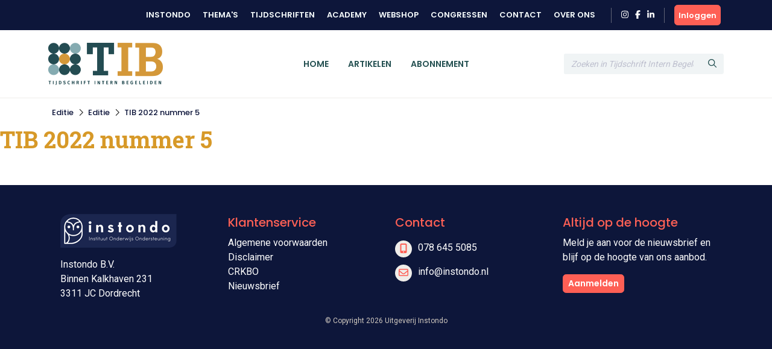

--- FILE ---
content_type: text/css
request_url: https://www.tijdschriftib.nl/css/tib.css?v=1676029359
body_size: 1094
content:
:root {
    --primary-color: #294e54;
    --secondary-color: #d79928;
    --tertiary-color: #2c4a52;

	/* --bg-light: #f0f4f5; */
	/* --border-color: #e8d7b9; */

    --bg-light: #f0f4f5;
    --border-color: #eeede9;

    --btn-primary-bg : #0e163b;
    --btn-primary-txt : #ffffff;
    --btn-primary-border : #0e163b;
    --btn-primary-bg-hover : #ffffff;
    --btn-primary-txt-hover : #0e163b;
    --btn-primary-border-hover : #d7d9d8;
    
    --btn-outline-primary-bg : #ffffff;
    --btn-outline-primary-txt : #0e163b;
    --btn-outline-primary-border : #d7d9d8;
    --btn-outline-primary-bg-hover : #fff;
    --btn-outline-primary-txt-hover : #0e163b;
    --btn-outline-primary-border-hover : #0e163b;

    --btn-secondary-bg : #ffffff;
    --btn-secondary-txt : #0e163b;
    --btn-secondary-border : #d7d9d8;
    --btn-secondary-bg-hover : #0e163b;
    --btn-secondary-txt-hover : #ffffff;
    --btn-secondary-border-hover : #0e163b;

    --btn-action-bg: #fe5f55;
    --btn-action-txt: #ffffff;
    --btn-action-bg-hover: #fe7e76;

	--secondary-font: 'Roboto Slab', serif;
    --tertiary-font: 'Poppins', sans-serif;

    --header-bg-color: #fff;
    --menu-bg-color: #fff;
    --menu-link-color: #255152;
    --menu-link-color-hover: #d79928;

    --breadcrumb-bg-color: #fff;
    /* --breadcrumb-bg-color: #eeede9; */
    --breadcrumb-txt-color: #0e163b;

}

.xs--vervolg                { padding-top: 0 !important; }

h1, .h1             { color: var(--secondary-color); font-family: var(--secondary-font); font-weight: 700; font-size: clamp(1.5rem, 1.0833rem + 1.6667vw, 2.375rem); line-height: clamp(1.625rem, 1.2083rem + 1.6667vw, 2.5rem); }
h2, .h2             { color: var(--secondary-color); font-family: var(--secondary-font); font-weight: 700; }
h3, .h3             { font-weight: normal; font-size: 20px; line-height: 28px; }

nav.breadcrumb-wrapper,
.breadcrumb { background-color: #FFF; }
h3.column-title              { color: #fe6055; }
footer              { color: #FFF }

::-moz-selection    { color: #d79928; }
::selection         { color: #d79928; }

.bg-color1                              { background-color: var(--bg-light); }
.menu-panel a.dropdown-item:hover       { color: var(--secondary-color); }
.nav-item.active                        { color: #fff; background: var(--secondary-color); border-radius: 5px; }
.page-top-banner                        { font-family: var(--secondary-font); font-size: 40px; line-height: 48px; font-weight: 500; background: url('../images/tib/page-top-banner-bg.gif') top center repeat; }
.navbar-toggler         { color: var(--primary-color); }
.navbar-nav a           { border: none !important; } 

@media (max-width: 768px) {
    .sticky .header-menu-container {
        top: 88px;
        height: calc(100vh - 72px);
    }
}

/* ZOEKBOX IN HEADER */
header .header-search .form-inline input.form-control,
header .header-search .form-inline input.form-control:focus    { background: var(--bg-light); color: #000; }
header .header-search .form-inline .btn-secondary              { background: var(--bg-light); }
header .header-search .fa-search                               { color: var(--menu-link-color) !important }
header .header-search .form-inline .btn-secondary:focus,
header .header-search .form-inline .btn-secondary:active       { background: var(--bg-light);  }
header .header-search .form-inline:hover input.form-control,
header .header-search .form-inline:hover .btn-secondary        { border-color: var(--secondary-color) !important;  }
header .header-search .form-inline ::placeholder               { color: #bdbfce; font-style: italic; }


.pe--tekstblok                                      { border-radius: 0 0 20px 0; }
.pe--tijdschrift-artikelen-overview .page-title     { font-family: var(--secondary-font); font-weight: 500; }
.pe--tijdschrift-artikel .introblock a              { border: none; }
.pe--tijdschrift-artikel .introblock a:hover        { color: var(--primary-color);  }
.pe--tijdschrift-artikel .card:hover                { box-shadow: 0 0 9px 0 rgb(0 0 0 / 10%); }
.pe--tijdschrift-artikel .h1.article-title-prefix   {  }

.pe--tijdschrift-artikel .card-title                { color: var(--secondary-color); font-family: var(--secondary-font); font-weight: 700; font-size: 19px; line-height: 22px; }
.pe--tijdschrift-artikel .card-intro                { font-size: 0.95rem; line-height: 1.2rem; }
.pe--tijdschrift-artikel .article-title             { color: var(--primary-color); }
.article-subtitle,
.article-side .border-bottom                        { border-color: #e8d7b8 !important; }

.filtertitle            { color: var(--secondary-color); font-family: var(--secondary-font); font-size: 19px; line-height: 22px; }
.filter-section        { border-bottom: 1px solid var(--secondary-color); }
.filter-option          {  }
    
.btn.page-item.active       { background-color: var(--secondary-color) !important; border-color: var(--secondary-color) !important; }

.pe--tijdschrift-artikel .article-side h2   { font-size: 24px; line-height: 28px; }





--- FILE ---
content_type: text/css
request_url: https://www.tijdschriftib.nl/css/tijdschrift_print.css
body_size: -150
content:
header,
.article-side,
.share-icons,
#permabox,
#permabox-backdrop,
footer {display: none;}